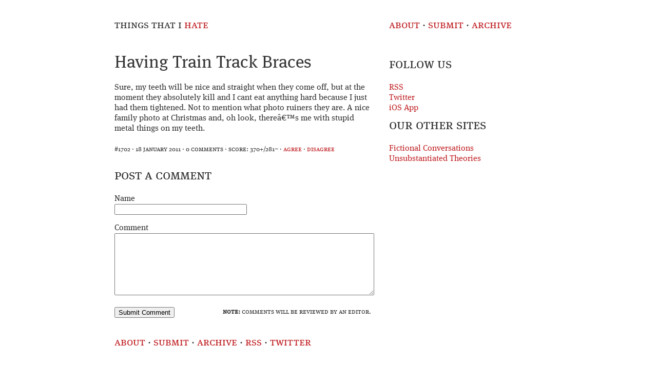

--- FILE ---
content_type: text/html; charset=UTF-8
request_url: http://www.thingsthatihate.com/essays/1702/
body_size: 2044
content:
<!DOCTYPE html>
<html lang="en">
<head>
    <meta charset="utf-8" />
    <title>Having Train Track Braces - Things That I Hate</title>
    <script type="text/javascript" src="http://use.typekit.com/nle1bni.js"></script>
    <script type="text/javascript">try{Typekit.load();}catch(e){}</script>
    <!--[if lt IE 9]> <script> var e = ("abbr,article,aside,audio,canvas,datalist,details," + "figure,footer,header,hgroup,mark,menu,meter,nav,output," + "progress,section,time,video").split(','); for (var i = 0; i < e.length; i++) { document.createElement(e[i]); } </script> <![endif]-->
    <link rel="stylesheet" href="/css/thingsthatihate.css" />
    <link rel="icon" href="/favicon.png" type="image/x-icon" />
    <link rel="shortcut icon" href="/favicon.png" type="image/x-icon" />
<link rel="alternate" type="application/rss+xml" title="Things That I Hate RSS" href="http://feeds.feedburner.com/ThingsThatIHate" />
<script type="text/javascript" src="/js/vote.js" charset="utf-8"></script>

    <meta name="blogcatalog" content="9BC9987822" />
    <script type="text/javascript">
        var _gaq = _gaq || [];
        _gaq.push(['_setAccount', 'UA-257703-9']);
        _gaq.push(['_trackPageview']);
        
        (function() {
            var ga = document.createElement('script'); ga.type = 'text/javascript'; ga.async = true;
            ga.src = ('https:' == document.location.protocol ? 'https://ssl' : 'http://www') + '.google-analytics.com/ga.js';
            var s = document.getElementsByTagName('script')[0]; s.parentNode.insertBefore(ga, s);
        })();
    </script>
</head>
<body>
    <!--[if lt IE 8]>
    <script type="text/javascript"> 
        /*Load jQuery if not already loaded*/ if(typeof jQuery == 'undefined'){ document.write("<script type=\"text/javascript\"   src=\"http://ajax.googleapis.com/ajax/libs/jquery/1.3.2/jquery.min.js\"></"+"script>"); var __noconflict = true; } 
        var IE6UPDATE_OPTIONS = {
            icons_path: "/js/ie6update/images/"
        }
    </script>
    <script type="text/javascript" src="/js/ie6update/ie6update.js"></script>
    <![endif]-->
    <header>
        <h1><a href="/">Things That I <em>Hate</em></a></h1>
        <nav>
            <ul>
                <li><a href="/about/">About</a></li>
                <li><a href="/submit/">Submit</a></li>
                <li><a href="/archive/">Archive</a></li>
            </ul>
        </nav>
    </header>
    <div id="content">
        <aside>
    <h2>Follow Us</h2>
    <ul>
        <li><a href="http://feeds.feedburner.com/ThingsThatIHate">RSS</a></li>
        <li><a href="https://twitter.com/thingsthatihate">Twitter</a></li>
        <li><a href="http://itunes.apple.com/us/app/things-that-i-hate/id335932032">iOS App</a></li> 
    </ul>

    <h2>Our Other Sites</h2>
    <ul>
        <li><a href="http://www.fictionalconversations.com">Fictional Conversations</a></li> 
        <li><a href="http://www.unsubstantiatedtheories.com">Unsubstantiated Theories</a></li> 
    </ul>
        </aside>
        <article>
            <h1>Having Train Track Braces</h1>
<p>Sure, my teeth will be nice and straight when they come off, but at the moment they absolutely kill and I cant eat anything hard because I just had them tightened. Not to mention what photo ruiners they are. A nice family photo at Christmas and, oh look, thereâ€™s me with stupid metal things on my teeth.</p>
            <footer>
                <ul id="info-1702">
                    <li>#1702</li>
                    <li><time datetime="2011-01-18T10:00:00-08:00" pubdate>18 January 2011</time></li>
                    <li>0 comments</li>
                    <li>score: <span id="score-1702">370+/281−</span></li>
                    <li id="up-1702"><a href="/vote/1702/up/" onclick="load('1702', 'up'); return false;">agree</a></li>
                    <li id="down-1702"><a href="/vote/1702/down/" onclick="load('1702', 'down'); return false;">disagree</a></li>
                </ul>
            </footer>
        </article>
        <a id="comments"></a>

        <section id="postComment">
            <h2>Post a Comment</h2>
            <form action="/essays/1702/comment/" method="post" accept-charset="utf-8">
                <p>
                    <label for="name">Name</label><br />
                    <input type="text" name="name" value="" id="name" />
                </p>
                <p>
                    <label for="comment">Comment</label><br />
                    <textarea name="comment" id="comment" rows="7" cols="60"></textarea>
                </p>
                <div>
                    <p class="submit">
                        <input type="submit" name="submit" value="Submit Comment" id="submit" />
                    </p>
                    <p class="message"><strong>Note:</strong> Comments will be reviewed by an editor.</p>
                </div>
            </form>
        </section>
    </div>
    <footer>
        <nav>
            <ul>
                <li><a href="/about/">About</a></li>
                <li><a href="/submit/">Submit</a></li>
                <li><a href="/archive/">Archive</a></li>
                <li><a href="http://feeds.feedburner.com/ThingsThatIHate">RSS</a></li>
                <li><a href="https://twitter.com/thingsthatihate">Twitter</a></li>
            </ul>
        </nav>
    </footer>
</body>
</html>